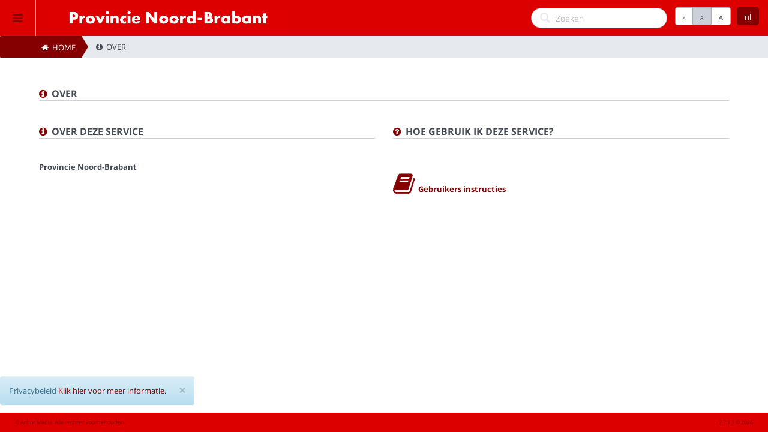

--- FILE ---
content_type: text/html; charset=utf-8
request_url: https://pnb.connectedviews.nl/About/pnb?lang=nl
body_size: 6328
content:
<!DOCTYPE html>
<html lang="en">
<head>
    <meta http-equiv="X-UA-Compatible" content="IE=edge">
    <meta charset="utf-8">
    <meta name="viewport" content="width=device-width, initial-scale=1, user-scalable=no">
    <meta name="description" content="Provincie Noord-Brabant, Arbor Media, Lda - Broadcast & Conference Applications">
    <meta name="author" content="Provincie Noord-Brabant">
    <title>Provincie Noord-Brabant</title>

    <link href="/inc/vendor/jQueryUI/jquery-ui.min.css" rel="stylesheet" type="text/css" />

        <link rel="apple-touch-icon" href="/inc/img/apple-touch-icon-57-precomposed.png" />
        <link rel="apple-touch-icon" sizes="72x72" href="/inc/img/apple-touch-icon-72-precomposed.png" />
        <link rel="apple-touch-icon" sizes="114x114" href="/inc/apple-touch-icon-114-precomposed.png" />
        <link rel="apple-touch-icon" sizes="144x144" href="/inc/img/apple-touch-icon-144-precomposed.png" />
                <link rel="shortcut icon" href="/inc/img/favicon.ico">

    <link href="/PortalStyles/Main?v=KrWqIFsh2Ucna-Y6UZrpGq6OW_5CGz2jIFHK9VvtED41" rel="stylesheet"/>


    <script src="/PortalScripts/Main?v=KzH039DHJGhZ4XumstzEwBpd2ZN_9GP6h9H_dRoXwyk1"></script>


    <!-- Back to top arrow-->
    <script>



    /***********************************************

    * Scroll To Top Control script- © Dynamic Drive DHTML code library (www.dynamicdrive.com)

    * Modified by www.MyBloggerTricks.com

    * Modified by www.scrolltotop.com

    * This notice MUST stay intact for legal use

    * Visit Project Page at http://www.dynamicdrive.com for full source code

    ***********************************************/


    var scrolltotop = {

        //startline: Integer. Number of pixels from top of doc scrollbar is scrolled before showing control

        //scrollto: Keyword (Integer, or "Scroll_to_Element_ID"). How far to scroll document up when control is clicked on (0=top).

        setting: { startline: 100, scrollto: 0, scrollduration: 1000, fadeduration: [500, 100] },

        controlHTML: '<img src="/inc/img/arrow89.png" />', //HTML for control, which is auto wrapped in DIV w/ ID="topcontrol"

        controlattrs: { offsetx: 5, offsety: 5 }, //offset of control relative to right/ bottom of window corner

        anchorkeyword: '#top', //Enter href value of HTML anchors on the page that should also act as "Scroll Up" links

        state: { isvisible: false, shouldvisible: false },


        scrollup: function () {

            if (!this.cssfixedsupport) //if control is positioned using JavaScript

                this.$control.css({ opacity: 0 }) //hide control immediately after clicking it

            var dest = isNaN(this.setting.scrollto) ? this.setting.scrollto : parseInt(this.setting.scrollto)

            if (typeof dest == "string" && jQuery('#' + dest).length == 1) //check element set by string exists

                dest = jQuery('#' + dest).offset().top

            else

                dest = 0

            this.$body.animate({ scrollTop: dest }, this.setting.scrollduration);

        },


        keepfixed: function () {

            var $window = jQuery(window)

            var controlx = $window.scrollLeft() + $window.width() - this.$control.width() - this.controlattrs.offsetx

            var controly = $window.scrollTop() + $window.height() - this.$control.height() - this.controlattrs.offsety

            this.$control.css({ left: controlx + 'px', top: controly + 'px' })

        },


        togglecontrol: function () {



            var scrolltop = jQuery(window).scrollTop()

            if (!this.cssfixedsupport)

                this.keepfixed()

            this.state.shouldvisible = (scrolltop >= this.setting.startline) ? true : false

            if (this.state.shouldvisible && !this.state.isvisible) {

                this.$control.stop().animate({ opacity: 1 }, this.setting.fadeduration[0])

                this.state.isvisible = true

            }

            else if (this.state.shouldvisible == false && this.state.isvisible) {

                this.$control.stop().animate({ opacity: 0 }, this.setting.fadeduration[1])

                this.state.isvisible = false

            }
        },

        init: function () {
            jQuery(document).ready(function ($) {
                var mainobj = scrolltotop
                var iebrws = document.all
                mainobj.cssfixedsupport = !iebrws || iebrws && document.compatMode == "CSS1Compat" && window.XMLHttpRequest //not IE or IE7+ browsers in standards mode
                mainobj.$body = (window.opera) ? (document.compatMode == "CSS1Compat" ? $('html') : $('body')) : $('html,body')
                mainobj.$control = $('<div id="topcontrol">' + mainobj.controlHTML + '</div>')
                    .css({ position: mainobj.cssfixedsupport ? 'fixed' : 'absolute', bottom: 34/*mainobj.controlattrs.offsety*/, right: mainobj.controlattrs.offsetx, opacity: 0, cursor: 'pointer' })
                    .attr({ title: 'Scroll to Top' })
                    .click(function () { mainobj.scrollup(); return false })
                    .appendTo('body')
                if (document.all && !window.XMLHttpRequest && mainobj.$control.text() != '') //loose check for IE6 and below, plus whether control contains any text
                    mainobj.$control.css({ width: mainobj.$control.width() }) //IE6- seems to require an explicit width on a DIV containing text
                mainobj.togglecontrol()

                $('a[href="' + mainobj.anchorkeyword + '"]').click(function () {
                    mainobj.scrollup()
                    return false
                })
                $(window).bind('scroll resize', function (e) {
                    mainobj.togglecontrol()
                })
            })
        }
    }
    scrolltotop.init()

</script>

    <!-- global var js -->
    
<!-- script for setting Global js dynamic var's from server, for using throughout the app's js files -->
<script type="text/javascript">
    // global var for "default no thumbnail" file path:
    var VOD_defaultThumbnailPath = '/inc/img/default_vod_thumbnail.png';
    // global var for the default logo path (used onerror for loading instance logo)
    var _defaultLogoPath = '/inc/img/instance_logo.png';
    // javascript debug level
    var debug = 5;
        
            // var "default instance language code"
            var instLangCode = "nl";
        
    // var "defaultBasePath"
    var defaultBasePath = "/";
</script>

    
    <!-- Meta for Share -->
    
    <meta id="fb_url" property="og:url" content="https://amcpwepnbw01.azurewebsites.net/About/pnb?lang=nl">
    <meta id="fb_title" property="og:title" content="Provincie Noord-Brabant">
    <meta id="fb_description" property="og:description" content="20-1-2026 18:19:03, Provincie Noord-Brabant">
    <meta if="site_name" property="og:site_name" content="Provincie Noord-Brabant">
    <meta id="fb_image" property="og:image" content="">
    <meta id="fb_image_type" property="og:image:type" content="image/jpeg ">
    <meta id="fb_image_width" property="og:image:width" content="500">
    <meta id="fb_image_height" property="og:image:height" content="282">
    <meta id="defaultLanguage" content="">
    <script type="text/javascript">
        $(document).ready(function () {
            // set meta url:
            //$('meta[id=fb_url]').remove();
            //$('head').append('<meta id="fb_url" property"og:url" content="' + document.location.href + '">');
            // set default language:
            $('meta[id=defaultLanguage]').remove();
            $('head').append('<meta id="defaultLanguage" content="' + getCookieLanguage("cvc_culture") + '">');
            // set default share image:
            $('meta[id=fb_image]').remove();
            $('head').append('<meta id="fb_image" property="og:image" content="' + document.location.origin + _defaultLogoPath + '">');
        });
    </script>


    <!-- player includes -->
    



    <!-- this partial defines the instances customization: -->
    <!-- custom cviewsc theme: -->
    <link href="/inc/css/cviews_customization.css" rel="stylesheet">
    <style>
        /*link color*/
        a {
          color: #850000 !important;
          text-decoration: none;
        }

        .highlight_color {
          color: #850000 !important;
        }

        .text-primary {
          color: #850000 !important;
        }

        .btn-primary {
            background-color: #850000 !important;
            border-color: #850000 !important;
        }

        .breadcrumb-arrow li a{
            background-color: #850000 !important;
            border-color: #850000 !important;
        }

        .breadcrumb-arrow li a:before {
            border-left-color: #850000 !important;
        }

        .breadcrumb-arrow li a:after {
            border-left-color: #850000 !important;
        }

        .badge-primary{
            background-color: #850000 !important;
            border-color: #850000 !important;
        }

        .label-primary {
            background-color: #850000 !important;
            border-color: #850000 !important;
        }

        .gn-menu-main a {
            color: #850000 !important;
        }
        .nav_background {
          background: #dd0000 !important;
        }

        .footer {
          background-color: #dd0000 !important;
        }

        .custom_logo {
          width: auto !important;
          height: 60px;
        }


        .block-color_1 {
          background: #850000 !important;
        }

        .block-color_2 {
          background: #dd0000 !important;
        }

        .datepicker td.active, .datepicker td.active:hover {
            color: #ffffff;
            background-color: #850000 !important;
            background-image: -moz-linear-gradient(top, #850000, #850000) !important;
            background-image: -webkit-gradient(linear, 0 0, 0 100%, from(#850000), to(#850000)) !important;
            background-image: -webkit-linear-gradient(top, #850000, #850000) !important;
            background-image: -o-linear-gradient(top, #850000, #850000) !important;
            background-image: linear-gradient(to bottom, #850000, #850000) !important;
            background-repeat: repeat-x;
            filter: progid:DXImageTransform.Microsoft.gradient(startColorstr='#850000', endColorstr='#850000', GradientType=0) !important;
            border-color: #850000 #850000 #850000 !important;
            border-color: rgba(0, 0, 0, 0.1) rgba(0, 0, 0, 0.1) rgba(0, 0, 0, 0.25);
            filter: progid:DXImageTransform.Microsoft.gradient(enabled = false);
            color: #fff;
            text-shadow: 0 -1px 0 rgba(0, 0, 0, 0.25);
        }

        .block-color_1 {
          background: #850000 !important;
        }

        .panel-primary>.panel-heading {
          background-image: -webkit-linear-gradient(top,#850000 0,#850000 100%);
          background-image: -o-linear-gradient(top,#850000 0,#850000 100%);
          background-image: -webkit-gradient(linear,left top,left bottom,from(#850000),to(#850000));
          background-image: linear-gradient(to bottom,#850000 0,#850000 100%);
          filter: progid:DXImageTransform.Microsoft.gradient(startColorstr='#850000', endColorstr='#850000', GradientType=0);
          background-repeat: repeat-x;
        }

    </style>
        <style>
            .btn-primary, .btn-primary:hover, .btn-primary *, .btn-primary:hover *{
                color:#FFFFFF !important;
            }
            .breadcrumb-arrow li a, .breadcrumb-arrow li a:hover, .breadcrumb-arrow li a *, .breadcrumb-arrow li a:hover * {
                color:#FFFFFF !important;
            }

            .badge-primary, .badge-primary *{
                color:#FFFFFF !important;
            }

            .label-primary,  .label-primary *{
                color:#FFFFFF !important;
            }

            .block-color_1, .block-color_1 *{
                color:#FFFFFF !important;
            }

            .panel-primary>.panel-heading, .panel-title a  {
                color:#FFFFFF !important;
            }

        </style>
        <style>
            .block-color_2, .block-color_2 * {
                color: #FFFFFF !important;
            }
        </style>


    <!--[if lte IE 9]>
        <script src="/inc/vendor/html5shiv/3.7.3/html5shiv.min.js"></script>
        <script src="/inc/vendor/respond/1.4.2/respond.min.js"></script>
        <script src="/inc/vendor/jQuery.Transition/jquery.transition.min.js"></script>
    <![endif]-->

</head>
<body>
    <!-- loading overlay stuff -->
    <script type="text/javascript">
            
            var over = '<div id="overlay">' +
                '<i id="loading" class="fa fa-circle-o-notch fa-3x fa-spin" style="color:#850000 !important"></i>' +
                '</div>';
            


//// on document load, place the overlay:
//$(document).load(function () {
//    putOverlay();
//});
    // on document ready, remove overlay:
    $(document).ready(function () {
        removeOverlay();

        //Hack to disable the hightlight on bootstrap buttons when they are no the focused element
        var btnPressed = false;
        $(".btn").mousedown(function () { btnPressed = true; });
        $("body").mouseup(function () {
            if (btnPressed) {
                $(".btn").blur();
                btnPressed = false;
            }
        });
        //end hack

    });

    // to use throughout the application
    function removeOverlay() {
        $("#overlay").remove();
    }
    // to use throughout the application
    function putOverlay() {
        $(over).appendTo('body');
    }


    </script>

    <style>
        #overlay {
            position: fixed;
            left: 0;
            top: 0;
            bottom: 0;
            right: 0;
            background: #000;
            opacity: 0.8;
            filter: alpha(opacity=80);
            z-index:9999999999999;
        }

        #loading {
            
            position: absolute;
            top: 50%;
            left: 50%;
            margin: -28px 0 0 -25px;
            z-index:99999999999999;
        }

        /* cviewsc-837 fix */
        .gn-menu .gn-icon i { width:63px;}
    </style>
    <!-- loading overlay stuff end -->
    <!--LANGUAGE MODAL-->
    <div class="modal fade bs-example-modal-sm" data-backdrop="static" tabindex="-1" role="dialog" aria-labelledby="" aria-hidden="true" id="language_Modal" style="z-index: 4000">
        <div class="modal-dialog modal-sm" style="z-index: 500000000">
            <div class="modal-content">
                <div class="modal-header">
                    <button type="button" class="close" data-dismiss="modal" aria-label="Close"><span aria-hidden="true">&times;</span></button>
                    <h4 class="modal-title" id="">Taal</h4>
                </div>
                <div class="modal-body">
                    <h6>Choose language:</h6>
                    <div class="row" style="margin-bottom:10px">
                        <div class="form-group" style="margin-left:10px; margin-right:10px;">
                            <select id="langSelect" class="form-control" onchange="javascript:changeLang(this.value, '/')">
                                    <option value="da">Dansk</option>
                                    <option value="de">Deutsche</option>
                                    <option value="en">English</option>
                                    <option value="es">Espa&#241;ol</option>
                                    <option value="fr">Fran&#231;ais</option>
                                    <option value="it">Italiano</option>
                                    <option value="hu">Magyar</option>
                                    <option value="nl">Nederlands</option>
                                    <option value="pt">Portugu&#234;s</option>
                            </select>
                        </div>
                    </div>
                </div>
                <br>
                <div class="modal-footer">
                    <button type="button" class="btn btn-default" data-dismiss="modal">Sluiten</button>
                </div>
            </div>
        </div>
    </div>
    <script type="text/javascript">
        /* script required to set the selected value for the current language on the language select */
        $(document).ready(function () {
            $("#langSelect").val(instLangCode);
        });
    </script>

    <!-- HEADER + SIDEBAR -->
    <div class="container-fluid header_container">

        <ul id="gn-menu" class="gn-menu-main nav_background">
                <li class="gn-trigger">
                    <a class="gn-icon-menu"><i class="fa fa-bars"></i></a>
                    <nav class="gn-menu-wrapper">
                        <div class="gn-scroller">
                            <ul class="gn-menu">
                                <li><a class="gn-icon" href="/HomeRouter/pnb?lang=nl"><i class="fa fa-home menu_icon"></i>Home</a></li>
                                <li><a class="gn-icon" href="/VODMeetings/pnb?lang=nl"><i class="fa fa-play-circle menu_icon"></i>Vergaderingen</a></li>
                                <li><a class="gn-icon" href="/LiveMeetings/pnb?lang=nl"><i class="fa fa-microphone menu_icon"></i>Live vergaderingen</a></li>
                                                                <li><a class="gn-icon" href="/WatchList/pnb?lang=nl"><i class="fa fa-star menu_icon"></i>Kijklijst</a></li>
                                <li><a class="gn-icon" href="/Search/pnb?lang=nl&amp;search="><i class="fa fa-search menu_icon"></i>Zoeken</a></li>
                                <li><a class="gn-icon" href="/PrivacyPolicy/pnb?lang=nl"><i class="fa fa-info-circle menu_icon"></i>Privacybeleid</a></li>
                                <li><a class="gn-icon" href="/About/pnb?lang=nl"><i class="fa fa-info-circle menu_icon"></i>Over</a></li>
                                

                            </ul>
                        </div><!-- /gn-scroller -->
                    </nav>
                </li>

            <div class="row nav_background">
                <div>
                        <a class="navbar-brand custom_brand" href="/HomeRouter/pnb?lang=nl" style="padding-left:10px !important; padding-right:10px !important;">
                            <img src="https://amcpwepnbthumbs.blob.core.windows.net/customization/545f7f33-01c8-48c6-bf35-aca5049bc598.jpg" onerror="javascript:instanceLogoErrorHandler(this)" class="custom_logo" alt="brand">
                        </a>
                </div>



                <button id="langButton" type="button" style="height: 30px" class="btn btn-primary cviews-btn-lang pull-right" data-toggle="modal" data-target="#language_Modal"></button>
                <div class="btn-group font-button pull-right cviews-btn" role="group" aria-label="...">
                    <button type="button" class="btn btn-default" onclick="javascript: resizeText(-1);" style="height: 30px"><span class="button-a-small" alt="Decrease font size" title="Decrease font size">A</span></button>
                    <button type="button" class="btn btn-default active" onclick="javascript: resizeText('');" style="height: 30px"><span class="button-a-normal" alt="Default font size" title="Default font size">A</span></button>
                    <button type="button" class="btn btn-default" onclick="javascript: resizeText(1);" style="height: 30px"><span class="button-a-big" alt="Increase font size" title="Increase font size">A</span></button>
                </div>
                <script type="text/javascript">
                    // on ready
                    $(document).ready(function () {
                        // set language button value
                        setLangButtonValue();
                    });
                </script>

                <div class="pull-right text-right">
                    <form role="search" class="search_field" action="/Search/pnb?lang=nl">
                        <div class="form-search search-only">
                            <i class="search-icon glyphicon glyphicon-search"></i>
                            <input class="form-control search-query" name="search" placeholder="Zoeken" autocomplete="off">
                        </div>
                    </form>
                </div>

            </div>


        </ul>
        
        <!--[if lte IE 9]>
        <script src="/inc/vendor/GoogleNexusWebsiteMenu/js/gnmenu_ArborMedia_IE9Hack.js"></script>
    <![endif]-->


        <script>
            new gnMenu(document.getElementById('gn-menu'));
        </script>


        <!--breadcrumbs-->
<div class="row breadcrumbs_container">
    <div class="row">
        <div class="col-xs-12">
            <ol class="breadcrumb breadcrumb-arrow breadcrumbs_first">
                <li><a href="/HomeRouter/pnb?lang=nl"><i class="fa fa-home"></i>&nbsp;  Home</a></li>
                <li class="active"><i class="fa fa-info-circle"></i>&nbsp;  Over</li>
            </ol>
        </div>
    </div>
</div><!--breadcrumbs-->
    </div><!-- /container -->

<div class="container-fluid cviews-main-container" style="padding-bottom:50px;">
    <div class="main_content">
        <div class="section_title">
            <i class="fa fa-info-circle highlight_color"></i>&nbsp;  Over
        </div>
            <div class="row">

                <!--INTRODUCTION-->
                <div class="col-xs-12 col-sm-12 col-md-6 padding-bottom">
                    <div>
                        <div>
                            <div class="section_title">
                                <i class="fa fa-info-circle highlight_color"></i>&nbsp;  Over deze service
                            </div>

                            <br>
                            <p>
                                <strong>Provincie Noord-Brabant</strong>
                            </p>
                            <p>
                            </p>
                                                                                                                                        </div>
                    </div>
                </div>
                <div class="col-xs-12 col-md-6">
                    <!--HOW TO USE-->
                    <div class="section_title">
                        <i class="fa fa-question-circle highlight_color"></i>&nbsp;  Hoe gebruik ik deze service?
                    </div>
                    <br /><br />
                    <p><i class="fa fa-book highlight_color fa-3x img-circle"></i>&nbsp;  <a href="/Instructions/pnb?lang=nl"><strong>Gebruikers instructies</strong></a></p>
                </div>
            </div>

    </div>   <!-- MAIN CONTENT   -->

</div>






        <!-- COOKIES   -->
        <div class="row padding-bottom" id="cookiesCookie" style="position:fixed; bottom:10px; z-index:1000;">
            <div class="col-xs-12">
                <div class="alert alert-info alert-dismissable">
                    <button type="button" class="close" data-dismiss="alert" aria-hidden="true" onclick="javascript:cookieWarningRead();">×</button>
                    Privacybeleid <a href="/PrivacyPolicy/pnb?lang=nl">Klik hier voor meer informatie.</a>
                </div>
            </div>
        </div>
        <script type="text/javascript">
            $(document).ready(function () {
                // TODO - check if cookie for "cookies warning" shows up or not and show (or not) warning accordingly
                var hasReadWarning = getCookieVal("cvc_cookiesCookie");
                if (hasReadWarning) {
                    $("#cookiesCookie").css("display", "none");
                }
            });

            function cookieWarningRead() {
                setCookieVal("ok", "cvc_cookiesCookie", "/", 365);
                $("#cookiesCookie").css("display", "none");
            }
        </script>

        
        <!-- FOOTER   -->
        <footer class="footer navbar-fixed-bottom element_display">
            <div class="container-fluid">
                <div class="row">
                    <div class="col-xs-6 text-primary">
                        &#169; Arbor Media. Alle rechten voorbehouden.
                    </div>
                    <div class="col-xs-6 text-right text-primary">
                        2.7.1.3&nbsp;© 2026
                    </div>
                </div>
            </div>
        </footer>
        <script>
            $(document).ready(function () {
                // force redirect to login on ajax 401 exception
                $.ajaxSetup({
                    global: true,
                    cache: true,
                    error: function (xhr, status, err) {
                        if (xhr.status == 401) {
                            location.reload();
                        }
                    }
                });
            });

            // CVIEWSC- 410 - fix: force scrollTo every pageload.
            // window.scrollTo browser compatibility:
            // http://www.w3schools.com/jsref/met_win_scrollto.asp
            $(document).ready(function () {
                window.scrollTo(0, 0);
            });

            $(document).ready(function () {
                $("#langSelect").val(instLangCode);
                // text size:
                var textSize = getCookieTextSize("cvc_text_size");
                if (textSize) {
                    logger.debug("text size: " + textSize);
                    addNewStyle('body {font-size:' + textSize + ' !important;}');
                }
            });



            function addNewStyle(newStyle) {
                var styleElement = document.getElementById('styles_js');
                if (!styleElement) {
                    styleElement = document.createElement('style');
                    styleElement.type = 'text/css';
                    styleElement.id = 'styles_js';
                    document.getElementsByTagName('head')[0].appendChild(styleElement);
                }
                else {
                    while (styleElement.firstChild) {
                        styleElement.removeChild(styleElement.firstChild);
                    }
                }
                styleElement.appendChild(document.createTextNode(newStyle));
            }

            function resizeText(multiplier) {
                logger.debug(document.body.style.fontSize);
                logger.debug(multiplier);

                if (document.body.style.fontSize == "" || multiplier == "") {
                    document.body.style.fontSize = "1.3em";
                    setCookieTextSize("1.3em", "cvc_text_size");

                }
                // if min (0.5em), then return:
                if ("1em" == document.body.style.fontSize && multiplier == "-1") {
                    return;
                }
                // if max (1.1em), then return:
                if ("1.6em" == document.body.style.fontSize && multiplier == "1") {
                    return;
                }
                if (multiplier != "") {
                    document.body.style.fontSize = parseFloat(document.body.style.fontSize) + (multiplier * 0.1) + "em";
                    setCookieTextSize(document.body.style.fontSize, "cvc_text_size");
                }
                logger.debug(document.body.style.fontSize);



                addNewStyle('body {font-size:' + document.body.style.fontSize + ' !important;}');
            }
        </script>

</body>
</html>

